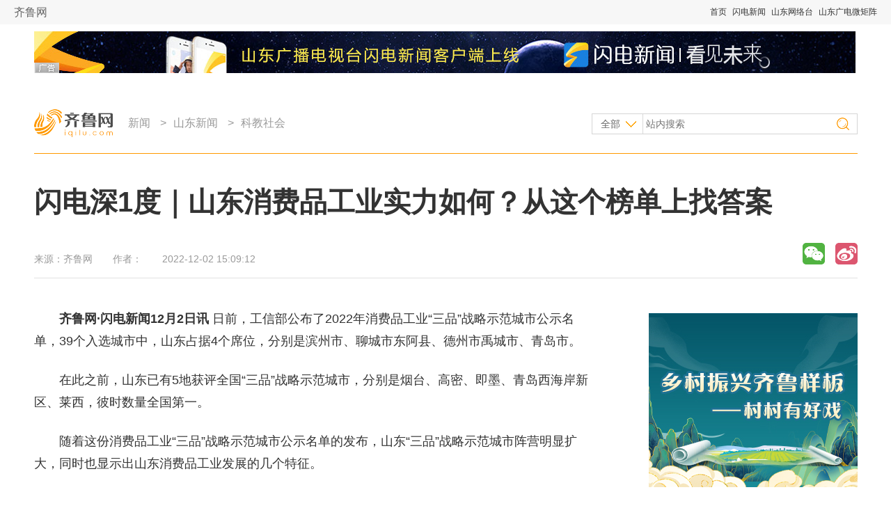

--- FILE ---
content_type: text/html
request_url: http://news.iqilu.com/shandong/kejiaoshehui/20221202/5295906.shtml
body_size: 12510
content:
<!DOCTYPE html>
<html>
  <head>
    <meta name="keywords" content="" />
    <meta name="description" content="" />
    <meta http-equiv="Content-Type" content="text/html;charset=utf-8" />
    <meta http-equiv="X-UA-Compatible" content="IE=8" />
    <link rel="stylesheet" type="text/css" href="https://file.iqilu.com/custom/new/v2016/css/public.css" />
    <link rel="stylesheet" type="text/css" href="https://file.iqilu.com/custom/new/v2016/css/detail.css" />
        <title>闪电深1度｜山东消费品工业实力如何？从这个榜单上找答案_科教社会_山东新闻_新闻_齐鲁网</title>
    <script type="text/javascript" src="https://file.iqilu.com/custom/new/public/js/jquery.min.js"></script>
    <script type="text/javascript" src="https://file.iqilu.com/custom/new/public/js/config.js"></script>
    <script type="text/javascript" src="https://file.iqilu.com/custom/new/public/js/videoHtml5.js"></script>
    <script type="text/javascript">
      var contentid = '5295906';// 文章ID
      var title = "\u95ea\u7535\u6df11\u5ea6\uff5c\u5c71\u4e1c\u6d88\u8d39\u54c1\u5de5\u4e1a\u5b9e\u529b\u5982\u4f55\uff1f\u4ece\u8fd9\u4e2a\u699c\u5355\u4e0a\u627e\u7b54\u6848";//文章标题
      var topicid = '';// 评论主题
      var context = '';//全文内容缓存
      var content = '';//第一页内容缓存
      var _IMG_URL = 'https://file.iqilu.com/custom/new/templates/iqilu';
    </script>
    <script type="text/javascript" src="https://file.iqilu.com/custom/new/templates/iqilu/js/cmstop-imagezoom.js"></script>
    <script type="text/javascript" src="https://img5.iqilu.com/c/i/js/fet.js"></script>
<script type="text/javascript" src="https://img5.iqilu.com/c/i/js/repos.js"></script>
<script type="text/javascript">fet.setAlias({IMG_URL: "https://img5.iqilu.com/c/i/"})</script>
        <!-- PHPADM Start From # -->
    <!-- 请置于所有广告位代码之前 -->
    <script type='text/javascript' src='https://g3.iqilu.com/static_files/ad/PHPADM_STAT.js'></script>
    <!-- PHPADM End From # -->
  </head>
  <body>
    <div class="jkyh_qztnav"> 
  <!-- 全站顶部导航-->
  <div class="zt_qztnav"> <a name="zt-top"></a>
    <div class="ztbwcqz"> <span class="zt_logo"> <a href="https://www.iqilu.com" title="齐鲁网">齐鲁网</a></span> <span class="ztqzdh">
 <a href="https://www.iqilu.com" title="首页" target="_blank">首页</a> 
   <a href="https://sdxw.iqilu.com" title="闪电新闻" target="_blank">闪电新闻</a> 
   <a href="https://v.iqilu.com/" title="山东网络台" target="_blank">山东网络台</a> 
   <a href="https://www.iqilu.com/html/zt/other/gdwjz/" title="山东广电微矩阵" target="_blank">山东广电微矩阵</a> 
  </span> </div>
  </div>
  <!--end 全站顶部导航--> 
</div>
    <div class="section-top wrapper clearfix">
      <div class="mod-ad ad1180x60">
        <div style='overflow:hidden;max-height:60px' name='PHPADM_MULTIADS' imp='5:5' time=''>
          <script type='text/javascript' src='https://g3.iqilu.com/static_files/multiads/272/smultiads_272.js'></script>
        </div>
      </div>
      <div class="bar-top">
        <a href="https://www.iqilu.com/" target="_blank" class="logo"></a>
        <!-- 导航 -->
        <div class="nav-top">
          <p>
                        <a href="https://news.iqilu.com/" title="新闻" target="_blank">新闻</a>
                        &gt;<a href="https://news.iqilu.com/shandong/" title="山东新闻" target="_blank">山东新闻</a>
                        &gt;<a href="https://news.iqilu.com/shandong/kejiaoshehui/" title="科教社会" target="_blank">科教社会</a>
                                  </p>
        </div>
        <!-- end导航 -->
        <!-- 搜索 -->
        <div class="search-form">
          <form method="get" action="https://s.iqilu.com/cse/search" id="search-all" target="_blank">
            <input type="hidden" name="s" value="2576961992730276856">
            <input type="hidden" name="entry" value="1">
            <select name="nsid" id="search-ct" style="display:none;">
              <option value="1" selected="selected">全部</option>
              <option value="2">新闻</option>
              <option value="3">视频</option>
            </select>
            <div>
              <a href="javascript:;" title="全部" class="cat-selected">全部</a>
              <ul class="cat-list">
                <li onclick="$(&quot;#search-ct&quot;).val(&quot;1&quot;);"><a href="javascript:;" title="全部">全部</a></li>
                <li onclick="$(&quot;#search-ct&quot;).val(&quot;2&quot;);"><a href="javascript:;" title="新闻">新闻</a></li>
                <li onclick="$(&quot;#search-ct&quot;).val(&quot;3&quot;);"><a href="javascript:;" title="视频">视频</a></li>
              </ul>
            </div>
            <input type="text" name="q" class="keywords" placeholder="站内搜索">
            <input type="submit" name="sa" class="search-btn" value="">
          </form>
        </div>
        <!-- end搜索 -->
      </div>
    </div>

    <div class="section-cnt wrapper clearfix">
      <!-- 标题 -->
      <div class="section-cnt-tit clearfix">
        <h1>闪电深1度｜山东消费品工业实力如何？从这个榜单上找答案</h1>
        <div class="info">
          <p class="resource">来源：<span>齐鲁网</span></p>
          <p class="author">作者：<span></span></p>
          <p class="time">2022-12-02 15:09:12</p>
        </div>
        <!-- end标题 -->
        <!-- 分享 -->
        <div class="share_baidu">
          <div class="bdsharebuttonbox bdshare-button-style1-16" data-bd-bind="1471314420174">
            <a href="#" class="bds_weixin" data-cmd="weixin" title="分享到微信"></a>
            <a href="#" class="bds_tsina" data-cmd="tsina" title="分享到新浪微博"></a>
            <!-- <a href="#" class="bds_qzone" data-cmd="qzone" title="分享到QQ空间"></a> -->
            <!--a href="#" class="bds_renren" data-cmd="renren" title="分享到人人网"></a-->
            <!--a href="#" class="bds_tqq" data-cmd="tqq" title="分享到腾讯微博"></a-->
            <!-- <a href="#" class="bds_more" data-cmd="more"></a> -->
          </div>
          <script>window._bd_share_config={"common":{"bdSnsKey":{},"bdText":"","bdMini":"2","bdMiniList":false,"bdPic":"","bdStyle":"1","bdSize":"16"},"share":{}};with(document)0[(getElementsByTagName('head')[0]||body).appendChild(createElement('script')).src='http://bdimg.share.baidu.com/static/api/js/share.js?v=89860593.js?cdnversion='+~(-new Date()/36e5)];</script>
        </div>
        <!-- end分享 -->
      </div>
      <!-- end标题 -->
      <!-- 左侧 -->
      <div class="col-main">
        <div class="ad800*40">
          <!-- PHPADM Start From PHPAD.CN -->
          <!--联盟摘要下文字链800-40-->
          <script type='text/javascript' src='https://g3.iqilu.com/static_files/richmedia/zoneid_1215_tpad.js'></script>
          <!-- PHPADM End From PHPAD.CN -->
        </div>
        <!-- 文章主体 -->
        <div class="article-main">
                    <!--old ad area-->
                    <div class="clear"></div>
                                        <div class="clear"></div>
          <article><p style="text-align:center"></p><p style="text-align: left;"><span style="font-weight: bold;"><a href="https://www.iqilu.com/" target="_blank">齐鲁网</a>·闪电新闻12月2日讯</span> 日前，工信部公布了2022年消费品工业“三品”战略示范城市公示名单，39个入选城市中，山东占据4个席位，分别是滨州市、聊城市东阿县、德州市禹城市、青岛市。</p><p style="text-align: left;">在此之前，山东已有5地获评全国“三品”战略示范城市，分别是烟台、高密、即墨、青岛西海岸新区、莱西，彼时数量全国第一。</p><p style="text-align: left;">随着这份消费品工业“三品”战略示范城市公示名单的发布，山东“三品”战略示范城市阵营明显扩大，同时也显示出山东消费品工业发展的几个特征。</p><p style="text-align:center"><img src="https://img12.iqilu.com/10339/sucaiku/compress/202212/02/68741da1bef54f9b909008c26006f9e6.png" style="max-width: 100%;" url="https://img12.iqilu.com/10339/sucaiku/202212/02/68741da1bef54f9b909008c26006f9e6.jpg"/></p><p style="text-align: left;"><strong>一是产业基础雄厚。</strong></p><p style="text-align: left;">众所周知，消费品工业因涵盖轻工、纺织、食品和医药等工业门类，是我国国民经济和社会发展的基础性、民生性、支柱性、战略性产业。对制造业大省山东来说，消费品工业的定位十分鲜明。在今年7月举办的2022“三品”全国行启动仪式上，山东省工业和信息化厅党组成员、副厅长王晓曾表示，消费品工业是山东传统优势产业。</p><p style="text-align: left;">“优势”体现在何处？这其中既有规模优势，也有创新优势。公开数据显示，2022年前5个月，山东农副食品加工业、食品制造业、纺织业、家具制造业等重点行业增速分别高于全国同行业3.5、21.8、3.1和6.3个百分点，从一个侧面反映出山东消费品工业产业良好的发展态势以及雄厚基础。</p><p style="text-align: left;">在创新发展方面，山东培育建设了两个国家级制造业创新中心和25个国家级纺织服装产业集群、推动9家园区（平台）入选了国家级纺织服装创意设计试点园区（平台）等，都成为山东消费品工业发展的强大助力。</p><p style="text-align: left;">在这样的基础上，山东有意进一步强化产业支撑。今年3月，山东正式将包括纺织服装、食品、造纸、智能家电、家具等行业，涉及到衣、食、住、用多个领域的现代轻工纺织产业列入新旧动能转换十强产业，提出实施产业链供应链优化升级、科技研发创新提速等六大行动，加速产业高质量发展。</p><p style="text-align: left;"><strong>二是比较优势突出。</strong></p><p style="text-align: left;">从山东此次入选城市的优势产业可以看出，纺织服装业、家电制造业以及食品制造业皆是山东颇具优势的产业。在这些优势产业中，山东已经崛起不少领军企业，并且品牌影响力与日俱增。</p><p style="text-align: left;">以纺织服装业为例，作为全国重要的产棉区和全国第一大化工大省，山东的棉花、化纤等上游原材料一直保持供应稳定，这使得山东纺织服装产业涵盖了从前端纺织、中间印染到终端的服装、家纺、产业用纺织品所有细分门类，并拥有多个领军企业。如今，山东有23家企业进入中国棉纺织行业营业收入百强，数量全国第一，其中魏桥纺织位列首位。</p><p style="text-align: left;">这样的企业优势同样体现在家用电力器具制造领域。比如人们熟知的海尔、海信等老品牌。海尔连续13年蝉联全球大型家用电器品牌零售量第一位，海信电视机出货量居国内市场第一、全球第三，如今这些规模千亿级的龙头企业带动了家电“一条龙”产业链的上下游配套企业汇聚山东，聚力打造中国领先的智能家电制造产业集群。数据显示，2021年前10个月，海尔、海信所在青岛，家用电力器具制造累计完成工业增加值同比增长21.3%，高于全市11.3个百分点。</p><p style="text-align: left;">而这也同时给予聚力消费品工业高质量发展的山东以启示，那就是攥指成拳、突出发挥现有产业的规模效应和创新实力，便能取得更大的攻关。</p></article><p style="text-align: left;"><strong>闪电新闻记者 贺晓菲 杨玉金  报道</strong></p>
                    <div class="clear"></div>
                                        <div class="clear"></div>
                    <div class="clear"></div>
          <div class="ad810x100">
            <!-- PHPADM Start From PHPAD.CN -->
            <!--娱乐末级页文章尾部横幅01-->
            <script type='text/javascript' src='https://g3.iqilu.com/static_files/zones/459/459.js'></script>
            <!-- PHPADM End From PHPAD.CN -->
          </div>
          <div class="clear"></div>
          <p class="contact">
            想爆料？请登录《阳光连线》（ <a href="https://minsheng.iqilu.com/" title="阳光连线" target="_blank">https://minsheng.iqilu.com/</a>）、拨打新闻热线0531-66661234或96678，或登录齐鲁网官方微博（<a href="https://weibo.com/iqilu123" title="齐鲁网官方微博" rel="nofollow" target="_blank">@齐鲁网</a>）提供新闻线索。齐鲁网广告热线<span id="qlpdtel">0531-81695052</span>，诚邀合作伙伴。
<script>
var ql_loc = window.location.host.toString();
var tellist = {
	'caijing.iqilu.com':{
		'adtel':'0531-81694991'
	},
	'edu.iqilu.com':{
		'adtel':'0531-81695085'
	},
	'health.iqilu.com':{
		'adtel':'0531-81695088'
	},
	'travel.iqilu.com':{
		'adtel':'0531-81694955'
	},
	'house.iqilu.com':{
		'adtel':'0531-81694987'
	},
	'jiaju.iqilu.com':{
		'adtel':'0531-81694987'
	},
        'food.iqilu.com':{
		'adtel':'0531-81695223'
	},
        'qiche.iqilu.com':{
		'adtel':'0531-81618388'
	}
        
}
if(tellist[ql_loc] && tellist[ql_loc]['adtel']){
	var ql_tel = document.getElementById('qlpdtel');
	ql_tel.innerHTML = tellist[ql_loc]['adtel']; 

}
</script>          </p>

                  </div>
        <!-- end文章主体 -->
        <div class="article-sub">
          <!-- 为您推荐 -->
          <div class="mod-reco">
            <div class="tit-sub">
              <h2><i></i><a href="" title="" target="_blank">为您推荐</a></h2>
            </div>
            <div class="news-pic-a">
                            <div class="news-pic-item">
                <dl>
                                    <dt><a href="https://news.iqilu.com/shandong/kejiaoshehui/20250915/5850865.shtml" title="科普何以“入脑入心” 这场肿瘤防治“科普秀”引关注" target="_blank"><img src="https://img12.iqilu.com/10339/sucaiku/compress/202509/15/c91085d161324af28d166db0d35b53ee.png" alt="科普何以“入脑入心” 这场肿瘤防治“科普秀”引关注" /></a></dt>
                                    <dd><h3><a href="https://news.iqilu.com/shandong/kejiaoshehui/20250915/5850865.shtml" title="科普何以“入脑入心” 这场肿瘤防治“科普秀”引关注" target="_blank">科普何以“入脑入心” 这场肿瘤防治“科普秀”引关注</a></h3></dd>
                                    <dd><a href="https://news.iqilu.com/shandong/kejiaoshehui/20250915/5850865.shtml" target="_blank">[详细]</a></dd>
                                    <dd class="info">
                    <span class="resource">闪电新闻</span>
                    <span class="time">2025-09-15</span>
                  </dd>
                </dl>
              </div>
                            <div class="news-pic-item">
                <dl>
                                    <dt><a href="https://news.iqilu.com/shandong/kejiaoshehui/20250915/5850864.shtml" title="1.3亿千瓦负荷下的“无感”度夏 山东交出迎峰度夏优异答卷" target="_blank"><img src="https://img12.iqilu.com/10339/sucaiku/compress/202509/15/82c2331b694a49cf81f5f1302aeaf280.png" alt="1.3亿千瓦负荷下的“无感”度夏 山东交出迎峰度夏优异答卷" /></a></dt>
                                    <dd><h3><a href="https://news.iqilu.com/shandong/kejiaoshehui/20250915/5850864.shtml" title="1.3亿千瓦负荷下的“无感”度夏 山东交出迎峰度夏优异答卷" target="_blank">1.3亿千瓦负荷下的“无感”度夏 山东交出迎峰度夏优异答卷</a></h3></dd>
                                    <dd><a href="https://news.iqilu.com/shandong/kejiaoshehui/20250915/5850864.shtml" target="_blank">[详细]</a></dd>
                                    <dd class="info">
                    <span class="resource">国网山东电力</span>
                    <span class="time">2025-09-15</span>
                  </dd>
                </dl>
              </div>
                            <div class="news-pic-item">
                <dl>
                                    <dt><a href="https://news.iqilu.com/shandong/kejiaoshehui/20250915/5850804.shtml" title="2025年山东省“省长杯”青少年校园足球联赛开赛" target="_blank"><img src="https://img12.iqilu.com/10339/sucaiku/compress/202509/15/24d8db4835f84f81937abc10d2199c49.png" alt="2025年山东省“省长杯”青少年校园足球联赛开赛" /></a></dt>
                                    <dd><h3><a href="https://news.iqilu.com/shandong/kejiaoshehui/20250915/5850804.shtml" title="2025年山东省“省长杯”青少年校园足球联赛开赛" target="_blank">2025年山东省“省长杯”青少年校园足球联赛开赛</a></h3></dd>
                                    <dd><a href="https://news.iqilu.com/shandong/kejiaoshehui/20250915/5850804.shtml" target="_blank">[详细]</a></dd>
                                    <dd class="info">
                    <span class="resource">闪电新闻</span>
                    <span class="time">2025-09-15</span>
                  </dd>
                </dl>
              </div>
                            <div class="news-pic-item undis">
                <dl>
                                    <dt><a href="https://news.iqilu.com/shandong/kejiaoshehui/20250912/5850338.shtml" title="坚持“训赛一体” 2024年以来济南累计开展校园足球活动3000余场次 参与人次超200万" target="_blank"><img src="https://img12.iqilu.com/10339/sucaiku/compress/202509/12/9ee279e298a74f5ea5dcabd1f25cd007.png" alt="坚持“训赛一体” 2024年以来济南累计开展校园足球活动3000余场次 参与人次超200万" /></a></dt>
                                    <dd><h3><a href="https://news.iqilu.com/shandong/kejiaoshehui/20250912/5850338.shtml" title="坚持“训赛一体” 2024年以来济南累计开展校园足球活动3000余场次 参与人次超200万" target="_blank">坚持“训赛一体” 2024年以来济南累计开展校园足球活动3000余场次 参与人次超200万</a></h3></dd>
                                    <dd><a href="https://news.iqilu.com/shandong/kejiaoshehui/20250912/5850338.shtml" target="_blank">[详细]</a></dd>
                                    <dd class="info">
                    <span class="resource">山东省教育厅</span>
                    <span class="time">2025-09-12</span>
                  </dd>
                </dl>
              </div>
                            <div class="news-pic-item undis">
                <dl>
                                    <dt><a href="https://news.iqilu.com/shandong/kejiaoshehui/20250912/5850166.shtml" title="潍柴动力践行长期主义 市值较上市首日增长30倍" target="_blank"><img src="https://img12.iqilu.com/10339/sucaiku/compress/202509/12/c0375a0faafe47899c100fff20d417d3.png" alt="潍柴动力践行长期主义 市值较上市首日增长30倍" /></a></dt>
                                    <dd><h3><a href="https://news.iqilu.com/shandong/kejiaoshehui/20250912/5850166.shtml" title="潍柴动力践行长期主义 市值较上市首日增长30倍" target="_blank">潍柴动力践行长期主义 市值较上市首日增长30倍</a></h3></dd>
                                    <dd><a href="https://news.iqilu.com/shandong/kejiaoshehui/20250912/5850166.shtml" target="_blank">[详细]</a></dd>
                                    <dd class="info">
                    <span class="resource">闪电新闻</span>
                    <span class="time">2025-09-12</span>
                  </dd>
                </dl>
              </div>
                            <div class="news-pic-item undis">
                <dl>
                                    <dt><a href="https://news.iqilu.com/shandong/kejiaoshehui/20250912/5850164.shtml" title="海尔全球首创一机四筒技术：全家衣物洗护都有“单间”" target="_blank"><img src="https://img12.iqilu.com/10339/sucaiku/compress/202509/12/e7bd49ef512f43ca8711351b1090249a.png" alt="海尔全球首创一机四筒技术：全家衣物洗护都有“单间”" /></a></dt>
                                    <dd><h3><a href="https://news.iqilu.com/shandong/kejiaoshehui/20250912/5850164.shtml" title="海尔全球首创一机四筒技术：全家衣物洗护都有“单间”" target="_blank">海尔全球首创一机四筒技术：全家衣物洗护都有“单间”</a></h3></dd>
                                    <dd><a href="https://news.iqilu.com/shandong/kejiaoshehui/20250912/5850164.shtml" target="_blank">[详细]</a></dd>
                                    <dd class="info">
                    <span class="resource">闪电新闻</span>
                    <span class="time">2025-09-12</span>
                  </dd>
                </dl>
              </div>
                            <div class="news-pic-item undis">
                <dl>
                                    <dt><a href="https://news.iqilu.com/shandong/kejiaoshehui/20250912/5850162.shtml" title="海尔新增2家卓越级智能工厂，总数品类行业双第一" target="_blank"><img src="https://img12.iqilu.com/10339/sucaiku/compress/202509/12/22cb975686e3451a8e0648478bbd1756.png" alt="海尔新增2家卓越级智能工厂，总数品类行业双第一" /></a></dt>
                                    <dd><h3><a href="https://news.iqilu.com/shandong/kejiaoshehui/20250912/5850162.shtml" title="海尔新增2家卓越级智能工厂，总数品类行业双第一" target="_blank">海尔新增2家卓越级智能工厂，总数品类行业双第一</a></h3></dd>
                                    <dd><a href="https://news.iqilu.com/shandong/kejiaoshehui/20250912/5850162.shtml" target="_blank">[详细]</a></dd>
                                    <dd class="info">
                    <span class="resource">闪电新闻</span>
                    <span class="time">2025-09-12</span>
                  </dd>
                </dl>
              </div>
                            <div class="news-pic-item undis">
                <dl>
                                    <dt><a href="https://news.iqilu.com/shandong/kejiaoshehui/20250912/5850149.shtml" title="足球踢得好 也能上名校！山东让绿茵梦想"照进"升学现实" target="_blank"><img src="https://img12.iqilu.com/10339/sucaiku/compress/202509/12/34a85bdda4c14f70b0fc72b653b98de6.png" alt="足球踢得好 也能上名校！山东让绿茵梦想"照进"升学现实" /></a></dt>
                                    <dd><h3><a href="https://news.iqilu.com/shandong/kejiaoshehui/20250912/5850149.shtml" title="足球踢得好 也能上名校！山东让绿茵梦想"照进"升学现实" target="_blank">足球踢得好 也能上名校！山东让绿茵梦想"照进"升学现实</a></h3></dd>
                                    <dd><a href="https://news.iqilu.com/shandong/kejiaoshehui/20250912/5850149.shtml" target="_blank">[详细]</a></dd>
                                    <dd class="info">
                    <span class="resource">山东省教育厅</span>
                    <span class="time">2025-09-12</span>
                  </dd>
                </dl>
              </div>
                            <div class="news-pic-item undis">
                <dl>
                                    <dt><a href="https://news.iqilu.com/shandong/kejiaoshehui/20250912/5850136.shtml" title="让专业的人教踢球 山东畅通优秀教练入校“最后一公里”" target="_blank"><img src="https://img12.iqilu.com/10339/sucaiku/compress/202509/12/7f81629dd1b448969c1635e17172c14f.png" alt="让专业的人教踢球 山东畅通优秀教练入校“最后一公里”" /></a></dt>
                                    <dd><h3><a href="https://news.iqilu.com/shandong/kejiaoshehui/20250912/5850136.shtml" title="让专业的人教踢球 山东畅通优秀教练入校“最后一公里”" target="_blank">让专业的人教踢球 山东畅通优秀教练入校“最后一公里”</a></h3></dd>
                                    <dd><a href="https://news.iqilu.com/shandong/kejiaoshehui/20250912/5850136.shtml" target="_blank">[详细]</a></dd>
                                    <dd class="info">
                    <span class="resource">山东省教育厅</span>
                    <span class="time">2025-09-12</span>
                  </dd>
                </dl>
              </div>
                            <div class="news-pic-item undis">
                <dl>
                                    <dt><a href="https://news.iqilu.com/shandong/kejiaoshehui/20250912/5850126.shtml" title="让每个孩子有球踢、有人教、有梦追！山东为足球少年架设“成长立交桥”" target="_blank"><img src="https://img12.iqilu.com/10339/sucaiku/compress/202509/12/0b6a440a82694fb2a48eeb7052c9b42e.png" alt="让每个孩子有球踢、有人教、有梦追！山东为足球少年架设“成长立交桥”" /></a></dt>
                                    <dd><h3><a href="https://news.iqilu.com/shandong/kejiaoshehui/20250912/5850126.shtml" title="让每个孩子有球踢、有人教、有梦追！山东为足球少年架设“成长立交桥”" target="_blank">让每个孩子有球踢、有人教、有梦追！山东为足球少年架设“成长立交桥”</a></h3></dd>
                                    <dd><a href="https://news.iqilu.com/shandong/kejiaoshehui/20250912/5850126.shtml" target="_blank">[详细]</a></dd>
                                    <dd class="info">
                    <span class="resource">山东省教育厅</span>
                    <span class="time">2025-09-12</span>
                  </dd>
                </dl>
              </div>
                            <div class="news-pic-item undis">
                <dl>
                                    <dt><a href="https://news.iqilu.com/shandong/kejiaoshehui/20250912/5850114.shtml" title="冠军制造 工赋山东｜从毫米级切割到百亿征程！邦德激光用“中国智造”领跑全球激光市场" target="_blank"><img src="https://img12.litenews.cn/1/extraction/202509/11/dc5f2c1cb7614a518713c6c10f62c4b1-8.jpg" alt="冠军制造 工赋山东｜从毫米级切割到百亿征程！邦德激光用“中国智造”领跑全球激光市场" /></a></dt>
                                    <dd><h3><a href="https://news.iqilu.com/shandong/kejiaoshehui/20250912/5850114.shtml" title="冠军制造 工赋山东｜从毫米级切割到百亿征程！邦德激光用“中国智造”领跑全球激光市场" target="_blank">冠军制造 工赋山东｜从毫米级切割到百亿征程！邦德激光用“中国智造”领跑全球激光市场</a></h3></dd>
                                    <dd><a href="https://news.iqilu.com/shandong/kejiaoshehui/20250912/5850114.shtml" target="_blank">[详细]</a></dd>
                                    <dd class="info">
                    <span class="resource">闪电新闻</span>
                    <span class="time">2025-09-12</span>
                  </dd>
                </dl>
              </div>
                            <div class="news-pic-item undis">
                <dl>
                                    <dt><a href="https://news.iqilu.com/shandong/kejiaoshehui/20250912/5850078.shtml" title="大数据中心兴建热潮背后，潍柴动力高端化战略强势突破" target="_blank"><img src="https://img12.iqilu.com/10339/sucaiku/compress/202509/12/298ad86aaca143649d17515dcc5db381.png" alt="大数据中心兴建热潮背后，潍柴动力高端化战略强势突破" /></a></dt>
                                    <dd><h3><a href="https://news.iqilu.com/shandong/kejiaoshehui/20250912/5850078.shtml" title="大数据中心兴建热潮背后，潍柴动力高端化战略强势突破" target="_blank">大数据中心兴建热潮背后，潍柴动力高端化战略强势突破</a></h3></dd>
                                    <dd><a href="https://news.iqilu.com/shandong/kejiaoshehui/20250912/5850078.shtml" target="_blank">[详细]</a></dd>
                                    <dd class="info">
                    <span class="resource">闪电新闻</span>
                    <span class="time">2025-09-12</span>
                  </dd>
                </dl>
              </div>
                            <div class="news-pic-item undis">
                <dl>
                                    <dt><a href="https://news.iqilu.com/shandong/kejiaoshehui/20250912/5850073.shtml" title="潍柴新的实践图谱：凭借三大战略锚点重塑市场集中度" target="_blank"><img src="https://img12.iqilu.com/10339/sucaiku/compress/202509/12/4a29dc319ed14dc68b2a8af41eec9275.png" alt="潍柴新的实践图谱：凭借三大战略锚点重塑市场集中度" /></a></dt>
                                    <dd><h3><a href="https://news.iqilu.com/shandong/kejiaoshehui/20250912/5850073.shtml" title="潍柴新的实践图谱：凭借三大战略锚点重塑市场集中度" target="_blank">潍柴新的实践图谱：凭借三大战略锚点重塑市场集中度</a></h3></dd>
                                    <dd><a href="https://news.iqilu.com/shandong/kejiaoshehui/20250912/5850073.shtml" target="_blank">[详细]</a></dd>
                                    <dd class="info">
                    <span class="resource">闪电新闻</span>
                    <span class="time">2025-09-12</span>
                  </dd>
                </dl>
              </div>
                            <div class="other">
                <a href="javascript:;" class="more">查看更多</a>
              </div>
            </div>
          </div>
          <!-- end为您推荐 -->
        </div>
      </div>
      <!-- end左侧 -->
      <!-- 右侧 -->
      <div class="col-sub">
        <!-- 广告位 -->
        <div class="mod-ad">
          <!-- PHPADM Start From PHPAD.CN -->
<!--娱乐末级页右画1-->
<script type='text/javascript' src='https://g3.iqilu.com/static_files/zones/455/455.js'></script>
<!-- PHPADM End From PHPAD.CN -->
        </div>
        <!-- end广告位 -->
        <!-- 热点推荐 -->
        <div class="mod-a">
          <div class="tit-sub">
            <h2><i></i><a href="https://news.iqilu.com/" title="热点推荐" target="_blank">热点推荐</a></h2>
          </div>
          <div class="news-pic-b clearfix">
                        
                        <dl>
              <dt><a href="https://news.iqilu.com/shandong/yaowen/2025/0912/5850248.shtml" title="中央第三生态环境保护督察组督察山东省情况反馈会召开" target="_blank"><img src="https://img12.iqilu.com/10339/sucaiku/compress/202109/09/4684925c2e0e4607be8af534fbb84449.png"></a></dt>
              <dd><a href="https://news.iqilu.com/shandong/yaowen/2025/0912/5850248.shtml" title="中央第三生态环境保护督察组督察山东省情况反馈会召开" target="_blank">中央第三生态环境保护督察组督察山东省情况反馈会召开</a></dd>
            </dl>
                        <dl>
              <dt><a href="https://news.iqilu.com/shandong/zhengwu/zwxw/2025/0912/5850259.shtml" title="省十四届人大常委会主任会议举行第50次会议 决定省十四届人大常委会第十七次会议9月23日召开" target="_blank"><img src="https://img12.iqilu.com/10339/sucaiku/compress/202109/09/4684925c2e0e4607be8af534fbb84449.png"></a></dt>
              <dd><a href="https://news.iqilu.com/shandong/zhengwu/zwxw/2025/0912/5850259.shtml" title="省十四届人大常委会主任会议举行第50次会议 决定省十四届人大常委会第十七次会议9月23日召开" target="_blank">省十四届人大常委会主任会议举行第50次会议 决定省十四届人大常委会第十七次会议9月23日召开</a></dd>
            </dl>
                        <dl>
              <dt><a href="https://news.iqilu.com/shandong/yuanchuang/2025/0912/5849920.shtml" title="“终于回来了！”闪电新闻专访山东籍烈士徐思元亲属" target="_blank"><img src="https://img12.litenews.cn/1/extraction/202509/11/d46ea6e66b85433ab37cfe1110e482bf-5.jpg"></a></dt>
              <dd><a href="https://news.iqilu.com/shandong/yuanchuang/2025/0912/5849920.shtml" title="“终于回来了！”闪电新闻专访山东籍烈士徐思元亲属" target="_blank">“终于回来了！”闪电新闻专访山东籍烈士徐思元亲属</a></dd>
            </dl>
                        <dl>
              <dt><a href="https://news.iqilu.com/shandong/yuanchuang/2025/0914/5850504.shtml" title="第二届金熊猫奖获奖名单出炉 朱一龙获电影单元最佳男主角 山东籍演员郭晓东获电视剧单元最佳男配角" target="_blank"><img src="https://img12.iqilu.com/10339/sucaiku/compress/202509/13/88a51494e0d44e728f0b0e1b4c78ee59.png"></a></dt>
              <dd><a href="https://news.iqilu.com/shandong/yuanchuang/2025/0914/5850504.shtml" title="第二届金熊猫奖获奖名单出炉 朱一龙获电影单元最佳男主角 山东籍演员郭晓东获电视剧单元最佳男配角" target="_blank">第二届金熊猫奖获奖名单出炉 朱一龙获电影单元最佳男主角 山东籍演员郭晓东获电视剧单元最佳男配角</a></dd>
            </dl>
                      </div>
          <ul class="news-list type-b">
                        <li><a href="https://news.iqilu.com/shandong/yuanchuang/2025/0914/5850504.shtml" title="第二届金熊猫奖获奖名单出炉 朱一龙获电影单元最佳男主角 山东籍演员郭晓东获电视剧单元最佳男配角" target="_blank">第二届金熊猫奖获奖名单出炉 朱一龙获电影单元最佳男主角 山东籍演员郭晓东获电视剧单元最佳男配角</a></li>
                        <li><a href="https://news.iqilu.com/shandong/kejiaoshehui/20250912/5850032.shtml" title="闪电深1度｜从做大到做强，山东如何走好新型工业化发展之路？" target="_blank">闪电深1度｜从做大到做强，山东如何走好新型工业化发展之路？</a></li>
                        <li><a href="https://news.iqilu.com/shandong/yaowen/2025/0912/5850257.shtml" title="省委常委会召开会议 传达学习习近平总书记重要讲话精神 研究中央生态环境保护督察反馈问题整改、服务民营企业专项行动等事项" target="_blank">省委常委会召开会议 传达学习习近平总书记重要讲话精神 研究中央生态环境保护督察反馈问题整改、服务民营企业专项行动等事项</a></li>
                        <li><a href="https://news.iqilu.com/shandong/kejiaoshehui/20250912/5850166.shtml" title="潍柴动力践行长期主义 市值较上市首日增长30倍" target="_blank">潍柴动力践行长期主义 市值较上市首日增长30倍</a></li>
                        <li><a href="https://news.iqilu.com/shandong/yuanchuang/2025/0912/5850069.shtml" title="2.7万吨！徐民高速单曹段上跨京九铁路立交桥工程成功转体" target="_blank">2.7万吨！徐民高速单曹段上跨京九铁路立交桥工程成功转体</a></li>
                      </ul>
          <ul class="city-list clearfix">
            <li><a target="_blank" title="济南" href="https://jinan.iqilu.com/">济南</a></li>
                        <li><a target="_blank" title="淄博" href="https://zibo.iqilu.com/">淄博</a></li>
            <li><a target="_blank" title="枣庄" href="https://zaozhuang.iqilu.com/">枣庄</a></li>
            <li><a target="_blank" title="东营" href="https://dongying.iqilu.com/">东营</a></li>
            <li><a target="_blank" title="烟台" href="https://yantai.iqilu.com/">烟台</a></li>
            <li><a target="_blank" title="潍坊" href="https://weifang.iqilu.com/">潍坊</a></li>
            <li><a target="_blank" title="济宁" href="https://jining.iqilu.com/">济宁</a></li>
            <li><a target="_blank" title="泰安" href="https://taian.iqilu.com/">泰安</a></li>
            <li><a target="_blank" title="威海" href="https://weihai.iqilu.com/">威海</a></li>
            <li><a target="_blank" title="日照" href="https://rizhao.iqilu.com/">日照</a></li>
            <!--<li><a target="_blank" title="莱芜" href="https://laiwu.iqilu.com/">莱芜</a></li>-->
            <li><a target="_blank" title="临沂" href="https://linyi.iqilu.com/">临沂</a></li>
            <li><a target="_blank" title="德州" href="https://dezhou.iqilu.com/">德州</a></li>
            <li><a target="_blank" title="聊城" href="https://liaocheng.iqilu.com/">聊城</a></li>
            <li><a target="_blank" title="滨州" href="https://binzhou.iqilu.com/">滨州</a></li>
            <li><a target="_blank" title="菏泽" href="https://heze.iqilu.com/">菏泽</a></li>
          </ul>
        </div>
        <!-- end热点推荐 -->
        <!-- 广告位 -->
        <div class="mod-ad">
          <!-- PHPADM Start From PHPAD.CN -->
<!--娱乐末级页右画2-->
<script type='text/javascript' src='https://g3.iqilu.com/static_files/zones/456/456.js'></script>
<!-- PHPADM End From PHPAD.CN -->
        </div>
        <!-- end广告位 -->
        <!-- 热门视频 -->
        <div class="mod-b">
          <div class="tit-sub">
            <h2><i></i><a href="https://v.iqilu.com/" target="_blank" title="热门视频">热门视频</a></h2>
          </div>
          <div class="news-pic-c clearfix">
                                    <dl>
              <dt><a href="https://v.iqilu.com/qlpd/l0/2025/0913/5775725.html" target="_blank" title="归案！无证司机故意撞击他车逃逸被抓"><img src="https://file.iqilu.com/custom/new/v2016/images/btn-play.png" class="icon" /><img src="https://img8.iqilu.com/vmsimgs/2025/09/13/7757617_51299a12eb8343649576f4b9f5efaca2.jpg" alt="归案！无证司机故意撞击他车逃逸被抓" /></a></dt>
              <dd class="div-opa"><a href="https://v.iqilu.com/qlpd/l0/2025/0913/5775725.html" target="_blank"></a></dd>
              <dd><a href="https://v.iqilu.com/qlpd/l0/2025/0913/5775725.html" target="_blank" title="归案！无证司机故意撞击他车逃逸被抓">归案！无证司机故意撞击他车逃逸被抓</a></dd>
            </dl>
                        <dl>
              <dt><a href="https://v.iqilu.com/qlpd/xxbs/2025/0914/5776205.html" target="_blank" title="小鹏4S店着火导致邻店受损 赔偿责任如何认定？"><img src="https://file.iqilu.com/custom/new/v2016/images/btn-play.png" class="icon" /><img src="https://img8.iqilu.com/vmsimgs/2025/09/14/7846001_0269e9701c0c470cad42ce9871721e7e.jpg" alt="小鹏4S店着火导致邻店受损 赔偿责任如何认定？" /></a></dt>
              <dd class="div-opa"><a href="https://v.iqilu.com/qlpd/xxbs/2025/0914/5776205.html" target="_blank"></a></dd>
              <dd><a href="https://v.iqilu.com/qlpd/xxbs/2025/0914/5776205.html" target="_blank" title="小鹏4S店着火导致邻店受损 赔偿责任如何认定？">小鹏4S店着火导致邻店受损 赔偿责任如何认定？</a></dd>
            </dl>
                        <dl>
              <dt><a href="https://v.iqilu.com/sdws/sdxwlb/2025/0912/5775261.html" target="_blank" title="2025年09月12日山东新闻联播完整版"><img src="https://file.iqilu.com/custom/new/v2016/images/btn-play.png" class="icon" /><img src="https://img8.iqilu.com/vmsimgs/2025/09/12/2183834_dafe50a363324608a16b244057d7b31a.png" alt="2025年09月12日山东新闻联播完整版" /></a></dt>
              <dd class="div-opa"><a href="https://v.iqilu.com/sdws/sdxwlb/2025/0912/5775261.html" target="_blank"></a></dd>
              <dd><a href="https://v.iqilu.com/sdws/sdxwlb/2025/0912/5775261.html" target="_blank" title="2025年09月12日山东新闻联播完整版">2025年09月12日山东新闻联播完整版</a></dd>
            </dl>
                        <dl>
              <dt><a href="https://v.iqilu.com/sdws/sdxwlb/2025/0913/5775809.html" target="_blank" title="2025年09月13日山东新闻联播完整版"><img src="https://file.iqilu.com/custom/new/v2016/images/btn-play.png" class="icon" /><img src="https://img8.iqilu.com/vmsimgs/2025/09/13/7761853_554222e4cbb140ba8b3c64a503d31b11.jpg" alt="2025年09月13日山东新闻联播完整版" /></a></dt>
              <dd class="div-opa"><a href="https://v.iqilu.com/sdws/sdxwlb/2025/0913/5775809.html" target="_blank"></a></dd>
              <dd><a href="https://v.iqilu.com/sdws/sdxwlb/2025/0913/5775809.html" target="_blank" title="2025年09月13日山东新闻联播完整版">2025年09月13日山东新闻联播完整版</a></dd>
            </dl>
                        <dl>
              <dt><a href="https://v.iqilu.com/sdws/sdxwlb/2025/0912/5775183.html" target="_blank" title="中央第三生态环境保护督察组向山东省反馈督察情况"><img src="https://file.iqilu.com/custom/new/v2016/images/btn-play.png" class="icon" /><img src="https://img8.iqilu.com/vmsimgs/2025/09/12/7671990_f62d8be28756454eaed26806fae9b3e0.jpg" alt="中央第三生态环境保护督察组向山东省反馈督察情况" /></a></dt>
              <dd class="div-opa"><a href="https://v.iqilu.com/sdws/sdxwlb/2025/0912/5775183.html" target="_blank"></a></dd>
              <dd><a href="https://v.iqilu.com/sdws/sdxwlb/2025/0912/5775183.html" target="_blank" title="中央第三生态环境保护督察组向山东省反馈督察情况">中央第三生态环境保护督察组向山东省反馈督察情况</a></dd>
            </dl>
                        <dl>
              <dt><a href="https://v.iqilu.com/sdws/sdxwlb/2025/0912/5775175.html" target="_blank" title="谌贻琴在山东调研时强调 认真落实全国足球工作会议部署 加快推进足球青训体系建设"><img src="https://file.iqilu.com/custom/new/v2016/images/btn-play.png" class="icon" /><img src="https://img8.iqilu.com/vmsimgs/2025/09/12/7671683_bb3963f10b9d4ec08b5536f865639d70.jpg" alt="谌贻琴在山东调研时强调 认真落实全国足球工作会议部署 加快推进足球青训体系建设" /></a></dt>
              <dd class="div-opa"><a href="https://v.iqilu.com/sdws/sdxwlb/2025/0912/5775175.html" target="_blank"></a></dd>
              <dd><a href="https://v.iqilu.com/sdws/sdxwlb/2025/0912/5775175.html" target="_blank" title="谌贻琴在山东调研时强调 认真落实全国足球工作会议部署 加快推进足球青训体系建设">谌贻琴在山东调研时强调 认真落实全国足球工作会议部署 加快推进足球青训体系建设</a></dd>
            </dl>
                        <dl>
              <dt><a href="https://v.iqilu.com/sdws/sdxwlb/2025/0914/5776311.html" target="_blank" title="2025年09月14日山东新闻联播完整版"><img src="https://file.iqilu.com/custom/new/v2016/images/btn-play.png" class="icon" /><img src="https://img8.iqilu.com/vmsimgs/2025/09/14/7849391_1139d74c037044a3a8b7291a1964cb55.jpg" alt="2025年09月14日山东新闻联播完整版" /></a></dt>
              <dd class="div-opa"><a href="https://v.iqilu.com/sdws/sdxwlb/2025/0914/5776311.html" target="_blank"></a></dd>
              <dd><a href="https://v.iqilu.com/sdws/sdxwlb/2025/0914/5776311.html" target="_blank" title="2025年09月14日山东新闻联播完整版">2025年09月14日山东新闻联播完整版</a></dd>
            </dl>
                        <dl>
              <dt><a href="https://v.iqilu.com/qlpd/mrxw/2025/0912/5775295.html" target="_blank" title="全国首个！中国“火箭班”在济南历城二中揭牌成立"><img src="https://file.iqilu.com/custom/new/v2016/images/btn-play.png" class="icon" /><img src="https://img8.iqilu.com/vmsimgs/2025/09/12/7677957_4ed51926743048e293b5c138e0e9d225.jpg" alt="全国首个！中国“火箭班”在济南历城二中揭牌成立" /></a></dt>
              <dd class="div-opa"><a href="https://v.iqilu.com/qlpd/mrxw/2025/0912/5775295.html" target="_blank"></a></dd>
              <dd><a href="https://v.iqilu.com/qlpd/mrxw/2025/0912/5775295.html" target="_blank" title="全国首个！中国“火箭班”在济南历城二中揭牌成立">全国首个！中国“火箭班”在济南历城二中揭牌成立</a></dd>
            </dl>
                      </div>
        </div>
        <!-- end热门视频 -->
        <!-- 广告位 -->
        <div class="mod-ad">
          <!-- PHPADM Start From PHPAD.CN -->
<!--娱乐末级页右画3-->
<script type='text/javascript' src='https://g3.iqilu.com/static_files/zones/457/457.js'></script>
<!-- PHPADM End From PHPAD.CN -->
        </div>
        <!-- end广告位 -->
        <!-- 视觉山东 -->
        <div class="mod-c">
          <div class="tit-sub">
            <h2><i></i><a href="javascript:;" title="视觉山东">视觉山东</a></h2>
          </div>
          <div class="news-pic-d">
                        <dl>
              <dt><a href="https://yx.iqilu.com/2025/0904/5847689.shtml" title="青岛智能化生产线全速运转 照亮汽车产业升级之路" target="_blank"><img src="https://img12.iqilu.com/10339/sucaiku/compress/202509/04/6a523ca000764b75a546e4aa04e85bfe.png"></a></dt>
              <dd><a href="https://yx.iqilu.com/2025/0904/5847689.shtml" title="青岛智能化生产线全速运转 照亮汽车产业升级之路" target="_blank">青岛智能化生产线全速运转 照亮汽车产业升级之路</a></dd>
            </dl>
                        <dl>
              <dt><a href="https://yx.iqilu.com/2025/0904/5847657.shtml" title="见者好运！烟台天空现双彩虹景观" target="_blank"><img src="https://img12.iqilu.com/10339/sucaiku/compress/202509/04/9186622bbc584dc888c265ba0f368121.png"></a></dt>
              <dd><a href="https://yx.iqilu.com/2025/0904/5847657.shtml" title="见者好运！烟台天空现双彩虹景观" target="_blank">见者好运！烟台天空现双彩虹景观</a></dd>
            </dl>
                        <dl>
              <dt><a href="https://yx.iqilu.com/2025/0828/5845806.shtml" title="潍宿高铁全线完成首个铁路转体 取得重大突破" target="_blank"><img src="https://img12.iqilu.com/10339/sucaiku/compress/202508/28/31beeb61cee9473dbaa90a255f55934f.png"></a></dt>
              <dd><a href="https://yx.iqilu.com/2025/0828/5845806.shtml" title="潍宿高铁全线完成首个铁路转体 取得重大突破" target="_blank">潍宿高铁全线完成首个铁路转体 取得重大突破</a></dd>
            </dl>
                      </div>
        </div>
        <!-- end视觉山东 -->
        <!-- 广告位 -->
        <div class="mod-ad">
          <!-- PHPADM Start From PHPAD.CN -->
<!--娱乐末级页右画4-->
<script type='text/javascript' src='https://g3.iqilu.com/static_files/zones/458/458.js'></script>
<!-- PHPADM End From PHPAD.CN -->
        </div>
        <!-- end广告位 -->
        <!-- 排行榜 -->
        <div class="mod-d">
          <div class="tit-sub">
            <h2><i></i><a href="javascript:;" title="排行榜">排行榜</a></h2>
          </div>
          <ul class="news-list type-c">
                        <li><span class="cur">1</span><a href="https://news.iqilu.com/shandong/kejiaoshehui/20250905/5847828.shtml" title="津潍高铁李白杨遗址段完成施工  文物保护与工程建设双向达标" target="_blank">津潍高铁李白杨遗址段完成施工  文物保护与工程建设双向达标</a></li>
                        <li><span class="cur">2</span><a href="https://news.iqilu.com/shandong/kejiaoshehui/20250830/5846215.shtml" title="中国海洋大学举行2025级研究生开学典礼" target="_blank">中国海洋大学举行2025级研究生开学典礼</a></li>
                        <li><span class="cur">3</span><a href="https://news.iqilu.com/shandong/kejiaoshehui/20250911/5849715.shtml" title="山东大学举行庆祝2025年教师节暨优秀教师表彰大会" target="_blank">山东大学举行庆祝2025年教师节暨优秀教师表彰大会</a></li>
                        <li><span >4</span><a href="https://news.iqilu.com/shandong/kejiaoshehui/20250906/5848249.shtml" title="2025年山东省“技能兴鲁”职业技能大赛 全省民政行业职业技能竞赛闭幕" target="_blank">2025年山东省“技能兴鲁”职业技能大赛 全省民政行业职业技能竞赛闭幕</a></li>
                        <li><span >5</span><a href="https://news.iqilu.com/shandong/kejiaoshehui/20250906/5848233.shtml" title="冠名赞助商签约！奖牌发布！2025济南（泉城）马拉松发布会剧透了哪些亮点？" target="_blank">冠名赞助商签约！奖牌发布！2025济南（泉城）马拉松发布会剧透了哪些亮点？</a></li>
                        <li><span >6</span><a href="https://news.iqilu.com/shandong/kejiaoshehui/20250820/5843295.shtml" title="2025年度山东已发放助学贷款39.5亿元 预计全年贷款人数首次突破30万人" target="_blank">2025年度山东已发放助学贷款39.5亿元 预计全年贷款人数首次突破30万人</a></li>
                        <li><span >7</span><a href="https://news.iqilu.com/shandong/kejiaoshehui/20250822/5843974.shtml" title="齐鲁制药ADC创新药QLC5508临床研究成果入选2025年世界肺癌大会口头报告" target="_blank">齐鲁制药ADC创新药QLC5508临床研究成果入选2025年世界肺癌大会口头报告</a></li>
                      </ul>
        </div>
        <!-- end排行榜 -->
      </div>
      <!-- end右侧 -->
    </div>
    <!--页脚--> 
    <script src="https://file.iqilu.com/custom/new/public/js/weixin.js"></script>
    <!--页脚 1-->
    <div class="qlfooter">
      <div class="qlfoot1">
        <div class="menu2"><a href="https://www.iqilu.com/intro/about.html" target="_blank">关于齐鲁网</a>|<a href="https://www.iqilu.com/intro/150586.shtml" target="_blank">联系我们</a>|<a href="https://www.iqilu.com/intro/150587.shtml" target="_blank">站点地图</a>|<a href="https://www.iqilu.com/intro/150588.shtml" target="_blank">法律声明</a>|<a href="https://app-h5.iqilu.com/topic/MzMxNTplYzA1NA.htm#/" target="_blank">广告合作</a></div>
        <div class="qlfoot2">版权所有： 齐鲁网 All Rights Reserved <br />
    <a href="http://beian.miit.gov.cn" target="_blank">鲁ICP备09062847号-1</a>　网上传播视听节目许可证1503009　互联网新闻信息服务许可证37120170002  <br />
    通讯地址：山东省济南市经十路18567号　　邮编：250062 <br>技术支持：<a href="http://www.sdgdxt.com" title="山东广电信通网络运营有限公司" target="_blank">山东广电信通网络运营有限公司</a>
    </div>
      </div>
    </div>
    <!--end 页脚1-->
<script src="https://file.iqilu.com/custom/new/public/js/bdshare/share.js?v=24022102"></script>
<script type="text/javascript">
var _bdhmProtocol = " https://";
document.write(unescape("%3Cscript src='" + _bdhmProtocol + "hm.baidu.com/h.js%3Fe103b9b88b1fe7e673646c0657465680' type='text/javascript'%3E%3C/script%3E"));
</script>
    <!-- 右侧悬浮窗 -->
    <div class="section-float">
      <ul>
        <li><a href="https://www.iqilu.com/" title="首页" target="_blank" class="home"></a></li>
        <li><a href="#pinglunarea" title="评论" class="comment"></a></li>
        <li>
          <a href="" class="qr"></a>
          <div class="qr-cnt undis" id="erweima"></div>
        </li>
        <li><a href="" title="返回顶部" class="back-to-top"></a></li>
      </ul>
    </div>
    <script src="https://file.iqilu.com/custom/new/v2016/js/detail.js"></script>
    <script src="https://file.iqilu.com/custom/v/js/jquery.qrcode.min.js"></script>
    <script type="text/javascript">
      $(document).ready(function(){
        if(!!document.createElement('canvas').getContext){
          $("#erweima").qrcode({text:this.location.href,width:65,height:65});
        }else{
          $("#erweima").qrcode({render:'table',text:this.location.href,width:65,height:65});
        }
      });
    </script>
    
    <script type='text/javascript' src='https://g4.iqilu.com/multiads.js'></script>
    <script type="text/javascript" src="https://statapp.iqilu.com?app=system&controller=content&action=stat&jsoncallback=&contentid=5295906"></script>
    <!-- PHPADM Start From # -->
    <!-- 请置于html代码最底部-->
    <script type='text/javascript'>
    PHPADM_ReloadZoneCode();
    </script>
    <!-- PHPADM End From # -->
    <script>
      var shareWexnTitle = '闪电深1度｜山东消费品工业实力如何？从这个榜单上找答案';
      var shareWexnDescription = "";
      var shareWexnIcon = 'https://img12.iqilu.com/10339/sucaiku/compress/202203/10/a57bf2c054c248f0abb1b26be3dbd01f.png';
    </script>
    <script src="https://file.iqilu.com/custom/new/public/js/weixin.js"></script>
  </body>
</html>


--- FILE ---
content_type: application/x-javascript
request_url: https://g3.iqilu.com/static_files/banners/1546/1546_html.js
body_size: 820
content:
document.write('<div style=\'position:relative;margin:0 auto;width:300px; height:250px; \'><div name = \'PHPADM_ZONE_NAME\' bannerinfo=\'{"zoneid":"457","bannerid":"1546","materialid":"1341","clientid":"0","orderid":"48","affiliateid":"30200","url":"http:\/\/","source":null}\' id=\'PHPADM_ZONE_457\' style=\'width:auto;height:auto;display:block;\'><a href="http://www.iqilu.com/html/zt/shandong/wzsd/" target=\'_blank\'><img src=\'http://g3.iqilu.com/static_files/materials/1341/phpad-pub-2019041709-18a7d90b1dd5f36bf5247ae3f4c9d77d.jpg\' width=\'300\' height=\'250\' alt=\'\' title=\'\' border=\'0\'></a></div><div style=\'position: absolute; left: 0px; bottom: 0px; margin:0px;width: 36px; height: 15px; z-index: 12; background: url(http://g3.iqilu.com/static_files/images/leftbottom.png) no-repeat;\'></div></div>');